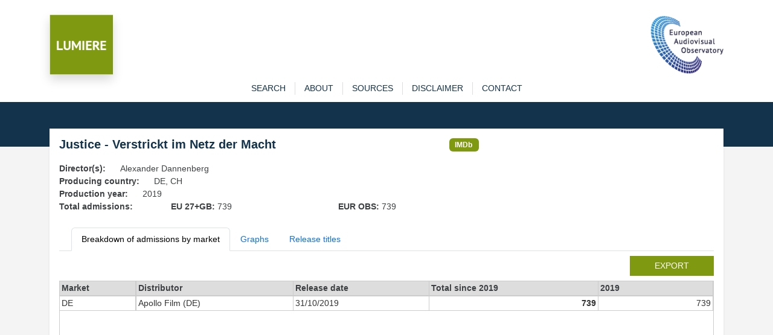

--- FILE ---
content_type: text/html; charset=utf-8
request_url: https://lumiere.obs.coe.int/movie/87507/
body_size: 3552
content:
<!DOCTYPE html>
<html lang="en">
    <head>
        <meta charset="UTF-8" />
        <link rel="icon" type="image/svg+xml" href="/static/favicon.ico" />
        <meta
            name="viewport"
            content="width=device-width, initial-scale=1, shrink-to-fit=no"
        />
        
<meta name="description" content="Admissions in European cinemas since 1996" />
<title>LUMIERE | Justice - Verstrickt im Netz der Macht  (2019) </title>

        <link
            href="https://cdn.jsdelivr.net/npm/bootstrap@5.3.8/dist/css/bootstrap.min.css"
            rel="stylesheet"
            integrity="sha384-sRIl4kxILFvY47J16cr9ZwB07vP4J8+LH7qKQnuqkuIAvNWLzeN8tE5YBujZqJLB"
            crossorigin="anonymous"
        />
        <link rel="stylesheet" href="/static/lumiere.css" />
    </head>

    <body>
        <header class="bg_white pt-4">
            <div class="container pt10">
                <div class="row">
                    <div class="col pt10">
                        <div class="float-left">
                            <a href="/"
                                ><img
                                    src="/static/LUMIERE.png"
                                    style="max-height: 100px"
                                    class="shadow img-fluid"
                            /></a>
                        </div>
                    </div>
                    <div class="col pt10">
                        <div class="float-end">
                            <a href="https://www.obs.coe.int" target="_new"
                                ><img
                                    src="/static/index.png"
                                    style="max-height: 100px"
                                    class="img-fluid"
                            /></a>
                        </div>
                    </div>
                </div>
            </div>
        </header>

        

<div id="content">
    <div id="navigation" class="bg-white">
    <div class="container">
        <nav
            role="navigation"
            class="navbar navbar-expand-lg navbar-light bg-wlight py-0"
        >
            <div id="menuTop" class="collapse navbar-collapse">
                <ul id="menu" class="navbar-nav mx-auto">
                    <li class="nav-item">
                        <a 
                            href="/search" 
                            class="nav-link "
                            role="button">search</a>
                    </li>
                    <li class="nav-item">
                        <a  href="/about" 
                            class="nav-link "
                            role="button">about</a>
                    </li>
                    <li class="nav-item">
                        <a  href="/sources" 
                            class="nav-link "
                            role="button">sources</a>
                    </li>
                    <li class="nav-item">
                        <a  href="/disclaimer" 
                            class="nav-link "
                            role="button">disclaimer</a>
                    </li>
                    <li class="nav-item">
                        <a
                            href="https://www.obs.coe.int/en/web/observatoire/contact-lumiere"
                            target="new_"
                            class="nav-link"
                            >contact</a
                        >
                    </li>
                </ul>
            </div>
        </nav>
    </div>
</div>

    <section id="banner">

    </section>

    <section id="main-content" class="pb-3">
        <div id="sub-content" class="container">
            <div class="shadow-sm p-3 mb-2 bg-white">
                <div class="row">
                    <div class="col col-md-7">
                        <h1>Justice - Verstrickt im Netz der Macht</h1>
                    </div>
                    <div class="col col-md">
                        
                        <span class="badge badge-link">
                            <a href="https://www.imdb.com/title/tt7003320/" target="_new">IMDb</a>
                        </span>
                        
                    </div>
                </div>

                
                <div class="row">
                    <div class="col col-md-auto"><strong>Director(s): </strong></div>
                    <div class="col">Alexander Dannenberg</div>
                </div>
                
                <div class="row">
                    <div class="col col-md-auto"><strong>Producing country: </strong></div>
                    <div class="col">DE, CH</div>
                </div>
                <div class="row">
                    <div class="col col-md-auto"><strong>Production year: </strong></div>
                    <div class="col">2019</div>
                </div>
                
                <div class="row">
                    <div class="col col-md-2"><strong>Total admissions:</strong></div>
                    <div class="col col-md-3"><strong>EU 27+GB: </strong>739
    </div>
                    <div class="col col-md-3"><strong>EUR OBS: </strong>739
    </div>
                </div>
                

                <ul class="nav nav-tabs mb-2 mt-4">
                    <li class="nav-item">
                        <a href="#" class="nav-link active" id="admissions-tab" data-bs-toggle="tab" data-bs-target="#admissions" type="button" role="tab" aria-controls="admissions" aria-selected="true">
                            Breakdown of admissions by market</a>
                    </li>
                    
                    <li class="nav-item">
                        <a href="#" class="nav-link" id="graphs-tab" data-bs-toggle="tab" data-bs-target="#graphs" type="button" role="tab" aria-controls="graphs" aria-selected="true">
                            Graphs</a>
                    </li>
                    
                    <li class="nav-item">
                        <a href="#" class="nav-link" id="titles-tab" data-bs-toggle="tab" data-bs-target="#titles" type="button" role="tab" aria-controls="links" aria-selected="true">
                            Release titles</a>
                    </li>
                </ul>

                <div class="tab-content">
                    <div class="tab-pane active" id="admissions" role="tabpanel" aria-labelledby="admissions-tab" tabindex="0">

                        
                        <div class="row mb-2">
                            <div class="col"><a href="/movie/87507/export" class="btn btn-sm lum btn-lumiere  float-end">export</a></div>
                        </div>
                        <div class="scrolltable-outer">
                            <table class="scrolltable">
                                <thead>
                                    <tr>
                                        <th class="sticky">Market</th>
                                        <th>Distributor</th>
                                        <th class="nowrap">Release date</th>
                                        <th class="nowrap">Total since 2019</th>
                                        
                                        <th>2019</th>
                                        
                                    </tr>
                                </thead>
                                <tbody>
                                    
                                    <tr>
                                        <td class="sticky">DE</td>
                                        <td class="nowrap">Apollo Film (DE)</td>
                                        <td class="nowrap">31/10/2019</td>
                                        <td class="nowrap fw-bold nb">739
    </td>
                                        
                                        <td class="nowrap nb">739
    </td>
                                        
                                    </tr>
                                    
                                </tbody>
                            </table>
                        </div>
                        <div class="mt-2"><i>* Estimated admissions for the following markets: GB, GB_IE, IE</i></div>
                        
                    </div>

                    <div class="tab-pane fade" id="graphs" role="tabpanel" aria-labelledby="graphs-tab" tabindex="0">
                        <div class="row">
                            <div class="col">
                                <div id="chart-bar" style="width: 500px; height: 825px; user-select: none; position: relative;">
                                </div>
                            </div>
                            <div class="col">
                                <div id="chart-map" style="width: 500px; height: 500px; user-select: none; position: relative;">
                                </div>
                            </div>
                        </div>
                    </div>

                    <div class="tab-pane fade" id="titles" role="tabpanel" aria-labelledby="titles-tab" tabindex="0">
                        <div class="scrolltable-outer">
                            <table class="scrolltable">
                                <thead>
                                    <tr>
                                        <th>Market</th>
                                        <th>Title</th>
                                    </tr>
                                </thead>
                                <tbody>
                                    
                                    <tr>
                                        <td>DE</td>
                                        <td>Justice - Verstrickt im Netz der Macht</td>
                                    </tr>
                                    
                                    <tr>
                                        <td>DE</td>
                                        <td>Skrupellos - Im Netz der Macht</td>
                                    </tr>
                                    
                                    <tr>
                                        <td></td>
                                        <td>Justice</td>
                                    </tr>
                                    
                                </tbody>
                            </table>
                        </div>
                    </div>
                </div>

            </div>



        </div>
    </section>
</div>




        <footer id="main_footer" class="dark">
            <div class="container">
                <div class="row">
                    <div class="col text-center">
                        <a href="http://www.obs.coe.int/" target="_blank"
                            >© European Audiovisual Observatory (Council of Europe)</a>
                    </div>
                </div>
            </div>
        </footer>

        <script src="https://cdn.jsdelivr.net/npm/bootstrap@5.3.8/dist/js/bootstrap.min.js"
            integrity="sha384-G/EV+4j2dNv+tEPo3++6LCgdCROaejBqfUeNjuKAiuXbjrxilcCdDz6ZAVfHWe1Y" crossorigin="anonymous"></script>
        <script>
            var _paq = _paq || [];
            _paq.push(["trackPageView"]);
            _paq.push(['setCustomVariable', 1, /* Index, the number from 1 to 5 where this custom variable name is stored */ "Language","$locale.language", "visit" /* Scope of the custom variable, "visit" means the custom variable applies to the current visit */ ]);
            _paq.push(['setCustomUrl', location.href.toLowerCase()]);
            _paq.push(["enableLinkTracking"]);
            (function() {
                var u= "https://piwik.coe.int/";
                _paq.push(["setTrackerUrl", u+"piwik.php"]);
                _paq.push(["setSiteId", "34"]);
                var d=document, g=d.createElement("script"), s=d.getElementsByTagName("script")[0];
                g.type="text/javascript";
                g.defer=true;
                g.async=true;
                g.src=u+"piwik.js";
                s.parentNode.insertBefore(g,s);
            })();
        </script>
        <noscript><p><img src="https://piwik.coe.int/piwik.php?idsite=34" style="border:0" alt="" /></p></noscript>
        
<!-- script src="https://cdn.jsdelivr.net/npm/echarts@6.0.0/dist/echarts.min.js "></script -->
<script src="/static/echarts.min.js "></script>

        
<script>
    const number_with_separator = x => x != undefined ? x.toString().replace(/\B(?=(\d{3})+(?!\d))/g, " ") : ''

    let name_to_iso2c = {'United Kingdom + Ireland': 'GB_IE'}
    let geojson
    let geojson_gbie

    window.addEventListener('DOMContentLoaded', async () => {
        let resp = await fetch("/static/map_obs.json")
        geojson = await resp.json()
        echarts.registerMap("eu_map", geojson)
        geojson.features.map(item => {name_to_iso2c[item.properties.name] = item.properties.iso_a2})

        const map_options = {
            title: {
                text: 'Admissions in Europe',
                subtext: 'Source: European Audiovisual Observatory / LUMIERE',
            },
            tooltip: {
                trigger: 'item',
                // formatter: 'a:{a}<br/>b:{b}<br/>c:{c}<br/>d:{d}<br/>e:{e}'
                formatter: params => {
                    if (params.data)
                        return `${params.data.name}: ${number_with_separator(params.data.value)}`
                    else
                        return `${params.name}: N/A`
                }
            },
            visualMap: {
                min: 0,
                max: 800,
                // text: ['High', 'Low'],
                realtime: true,
                calculable: true,
                right: 20,
                orient: 'horizontal',
                inRange: {
                    color: ['lightskyblue', 'yellow', 'orangered']
                },
                formatter: value => number_with_separator(value)
            },
            series: [
                {
                    name: 'admissions',
                    type: 'map',
                    roam: true,
                    center: [20, 54],
                    zoom: 4,
                    map: 'eu_map',
                    label: {show: false},
                    emphasis: {
                        label: {
                            show: true
                        }
                    },
                    nameMap: name_to_iso2c,
                    data: [{name: 'DE', value: 739},]
                }
            ]
        }

        let plot_map = echarts.init(document.getElementById('chart-map'))
        plot_map.setOption(map_options)


        let plot = echarts.init(document.getElementById('chart-bar'))
        plot.setOption({
            title: {
                text: 'Admissions in Europe',
                subtext: 'Source: European Audiovisual Observatory / LUMIERE'
            },
            yAxis: {
                type: 'category',
                data: ['DE',]
            },
            xAxis: {
                name: 'Admissions',
                type: 'value',
                axisLabel: {
                    rotate: 45,
                    formatter: (value, index) => number_with_separator(value)
                }
            },
            tooltip: {},
            grid: {left: '20%', right: '20%', bottom: '15%'},
            series: [
                {
                    type: 'bar',
                    data: [739,]
                }
            ]
        })
    })


</script>

    </body>
</html>